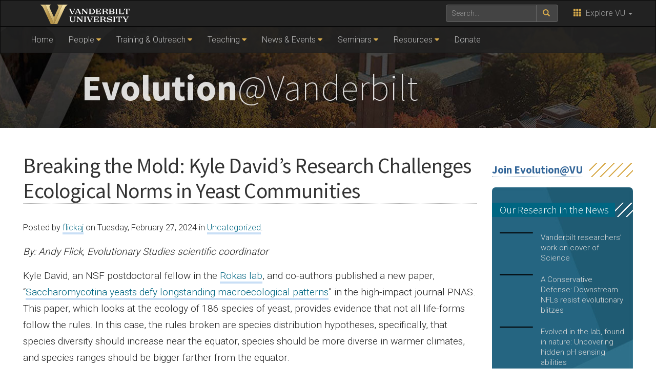

--- FILE ---
content_type: text/html; charset=UTF-8
request_url: https://www.vanderbilt.edu/evolution/breaking-the-mold-kyle-davids-research-challenges-ecological-norms-in-yeast-communities/
body_size: 46307
content:
    <!DOCTYPE html>
    <html lang="en">
    <head>
        <script>
            var searchMethod = '';
            var VUWPurl = 'https://www.vanderbilt.edu/evolution/';
            var BrandbarSchool = '';
            			            <!-- Google Tag Manager -->
            (function(v,a,n,d,y){v[d]=v[d]||[];v[d].push({'gtm.start':
                new Date().getTime(),event:'gtm.js'});var f=a.getElementsByTagName(n)[0],j=a.createElement(n),ad=d!='dataLayer'?'&d='+d:'';j.async=true;j.src='https://www.googletagmanager.com/gtm.js?id='+y+ad;f.parentNode.insertBefore(j,f);})(window,document,'script','dataLayer','GTM-MH87FL');
			        </script>
        <title>Breaking the Mold: Kyle David&#039;s Research Challenges Ecological Norms in Yeast Communities - Evolution@Vanderbilt Evolution@Vanderbilt | Vanderbilt University</title>
        <meta charset="utf-8"/>
        <meta http-equiv="X-UA-Compatible" content="IE=edge"/>
        <meta name="viewport" content="width=device-width, initial-scale=1"/>
		            <meta name="description" content="Breaking the Mold: Kyle David&#8217;s Research Challenges Ecological Norms in Yeast Communities. " />
			<meta name="keywords" content="Arts and Science,Arts and Science Research,biological sciences,evolution,PNAS,Rokas,Rokas Lab,Yeast,, vanderbilt, vanderbilt university, nashville, research, university, news" />		<link rel="dns-prefetch" href="//cdn.hu-manity.co" />
		<!-- Cookie Compliance -->
		<script type="text/javascript">var huOptions = {"appID":"vanderbiltedu-5a40acb","currentLanguage":"en","blocking":false,"globalCookie":false};</script>
		<script type="text/javascript" src="https://cdn.hu-manity.co/hu-banner.min.js"></script><meta name='robots' content='index, follow, max-video-preview:-1, max-snippet:-1, max-image-preview:large' />

	<!-- This site is optimized with the Yoast SEO plugin v18.1 - https://yoast.com/wordpress/plugins/seo/ -->
	<link rel="canonical" href="https://www.vanderbilt.edu/evolution/breaking-the-mold-kyle-davids-research-challenges-ecological-norms-in-yeast-communities/" />
	<meta property="og:locale" content="en_US" />
	<meta property="og:type" content="article" />
	<meta property="og:title" content="Breaking the Mold: Kyle David&#039;s Research Challenges Ecological Norms in Yeast Communities - Evolution@Vanderbilt" />
	<meta property="og:description" content="By: Andy Flick, Evolutionary Studies scientific coordinator Kyle David, an NSF postdoctoral fellow in the Rokas lab, and co-authors published a new paper, “Saccharomycotina yeasts defy longstanding macroecological patterns” in the high-impact journal PNAS. This paper, which looks at the ecology of 186 species of yeast, provides evidence that not all life-forms follow the rules...." />
	<meta property="og:url" content="https://www.vanderbilt.edu/evolution/breaking-the-mold-kyle-davids-research-challenges-ecological-norms-in-yeast-communities/" />
	<meta property="og:site_name" content="Evolution@Vanderbilt" />
	<meta property="article:published_time" content="2024-02-27T20:22:54+00:00" />
	<meta property="article:modified_time" content="2024-07-22T17:16:40+00:00" />
	<meta property="og:image" content="https://cdn.vanderbilt.edu/vu-URL/wp-content/uploads/sites/295/2024/02/27201950/Heat-Map-1.png" />
	<meta property="og:image:width" content="468" />
	<meta property="og:image:height" content="258" />
	<meta property="og:image:type" content="image/png" />
	<meta name="twitter:card" content="summary_large_image" />
	<meta name="twitter:label1" content="Written by" />
	<meta name="twitter:data1" content="flickaj" />
	<meta name="twitter:label2" content="Est. reading time" />
	<meta name="twitter:data2" content="5 minutes" />
	<script type="application/ld+json" class="yoast-schema-graph">{"@context":"https://schema.org","@graph":[{"@type":"WebSite","@id":"https://www.vanderbilt.edu/evolution/#website","url":"https://www.vanderbilt.edu/evolution/","name":"Evolution@Vanderbilt","description":"Evolutionary Studies Initiative at Vanderbilt University","potentialAction":[{"@type":"SearchAction","target":{"@type":"EntryPoint","urlTemplate":"https://www.vanderbilt.edu/evolution/?s={search_term_string}"},"query-input":"required name=search_term_string"}],"inLanguage":"en-US"},{"@type":"ImageObject","@id":"https://www.vanderbilt.edu/evolution/breaking-the-mold-kyle-davids-research-challenges-ecological-norms-in-yeast-communities/#primaryimage","inLanguage":"en-US","url":"https://cdn.vanderbilt.edu/vu-URL/wp-content/uploads/sites/295/2024/02/27201950/Heat-Map-1.png","contentUrl":"https://cdn.vanderbilt.edu/vu-URL/wp-content/uploads/sites/295/2024/02/27201950/Heat-Map-1.png","width":468,"height":258,"caption":"Heat map of yeast species diversity"},{"@type":"WebPage","@id":"https://www.vanderbilt.edu/evolution/breaking-the-mold-kyle-davids-research-challenges-ecological-norms-in-yeast-communities/#webpage","url":"https://www.vanderbilt.edu/evolution/breaking-the-mold-kyle-davids-research-challenges-ecological-norms-in-yeast-communities/","name":"Breaking the Mold: Kyle David's Research Challenges Ecological Norms in Yeast Communities - Evolution@Vanderbilt","isPartOf":{"@id":"https://www.vanderbilt.edu/evolution/#website"},"primaryImageOfPage":{"@id":"https://www.vanderbilt.edu/evolution/breaking-the-mold-kyle-davids-research-challenges-ecological-norms-in-yeast-communities/#primaryimage"},"datePublished":"2024-02-27T20:22:54+00:00","dateModified":"2024-07-22T17:16:40+00:00","author":{"@id":"https://www.vanderbilt.edu/evolution/#/schema/person/4607d1feb9ff7141c6d0553b57135f04"},"breadcrumb":{"@id":"https://www.vanderbilt.edu/evolution/breaking-the-mold-kyle-davids-research-challenges-ecological-norms-in-yeast-communities/#breadcrumb"},"inLanguage":"en-US","potentialAction":[{"@type":"ReadAction","target":["https://www.vanderbilt.edu/evolution/breaking-the-mold-kyle-davids-research-challenges-ecological-norms-in-yeast-communities/"]}]},{"@type":"BreadcrumbList","@id":"https://www.vanderbilt.edu/evolution/breaking-the-mold-kyle-davids-research-challenges-ecological-norms-in-yeast-communities/#breadcrumb","itemListElement":[{"@type":"ListItem","position":1,"name":"Home","item":"https://www.vanderbilt.edu/evolution/"},{"@type":"ListItem","position":2,"name":"Breaking the Mold: Kyle David&#8217;s Research Challenges Ecological Norms in Yeast Communities"}]},{"@type":"Person","@id":"https://www.vanderbilt.edu/evolution/#/schema/person/4607d1feb9ff7141c6d0553b57135f04","name":"flickaj","url":"https://www.vanderbilt.edu/evolution/author/flickaj/"}]}</script>
	<!-- / Yoast SEO plugin. -->


<link rel='dns-prefetch' href='//use.fontawesome.com' />
<link rel='dns-prefetch' href='//maxcdn.bootstrapcdn.com' />
<link rel='dns-prefetch' href='//cdn.vanderbilt.edu' />
<link rel='dns-prefetch' href='//s7.addthis.com' />
<link rel='dns-prefetch' href='//fonts.googleapis.com' />
<link rel='dns-prefetch' href='//s.w.org' />
<link rel='dns-prefetch' href='//v0.wordpress.com' />
<meta property="og:title" content="Breaking the Mold: Kyle David&#8217;s Research Challenges Ecological Norms in Yeast Communities"/>
<meta property="og:type" content="article"/>
<meta property="og:url" content="https://www.vanderbilt.edu/evolution/breaking-the-mold-kyle-davids-research-challenges-ecological-norms-in-yeast-communities/"/>
<meta property="og:description" content="By: Andy Flick, Evolutionary Studies scientific coordinator Kyle David, an NSF postdoctoral fellow in the Rokas lab, and co-authors published a new paper, “Saccharomycotina yeasts defy longstanding macroecological patterns” in the high-impact journal PNAS. This paper, which looks at the ecology of 186 species of yeast, provides evidence that not all life-forms follow the rules...."/>
<meta property="og:site_name" content="Vanderbilt University"/>
<meta name="twitter:card" content="summary_large_image">
<meta name="twitter:url" content="https://www.vanderbilt.edu/evolution/breaking-the-mold-kyle-davids-research-challenges-ecological-norms-in-yeast-communities/"/>
<meta name="twitter:title" content="Breaking the Mold: Kyle David&#8217;s Research Challenges Ecological Norms in Yeast Communities"/>
<meta name="twitter:description" content="By: Andy Flick, Evolutionary Studies scientific coordinator Kyle David, an NSF postdoctoral fellow in the Rokas lab, and co-authors published a new paper, “Saccharomycotina yeasts defy longstanding macroecological patterns” in the high-impact journal PNAS. This paper, which looks at the ecology of 186 species of yeast, provides evidence that not all life-forms follow the rules...."/>
<meta name="twitter:site" content="@VanderbiltU"/>
<meta name="twitter:creator" content="@VanderbiltU"/>
<meta property="og:image" content="https://cdn.vanderbilt.edu/vu-URL/wp-content/uploads/sites/295/2024/02/27201950/Heat-Map-1.png"/>
<meta name="twitter:image:src" content="https://cdn.vanderbilt.edu/vu-URL/wp-content/uploads/sites/295/2024/02/27201950/Heat-Map-1.png"/>
<script type='application/ld+json'>
{

"@context": "http://schema.org",
  "@type": "NewsArticle",
  "mainEntityOfPage":{
    "@type":"WebPage",
    "@id":"https://www.vanderbilt.edu/evolution/breaking-the-mold-kyle-davids-research-challenges-ecological-norms-in-yeast-communities/"
  },
"headline": "Breaking the Mold: Kyle David&#8217;s Research Challenges Ecological Norms in Yeast Communities",
"datePublished": "27 Feb, 2024",
"dateModified": "27 Feb, 2024",
"author": {
    "@type": "Person",
    "name": "flickaj"
  },
"publisher": {
    "@type": "Organization",
    "name": "Vanderbilt University",
    "logo": {
      "@type": "ImageObject",
      "url": "https://news.vanderbilt.edu/i/VU-Square.jpg",
	    "height": "423",
	    "width": "438"
    }
  },
"image": {
	    "@type": "ImageObject",
	    "url": "https://cdn.vanderbilt.edu/vu-URL/wp-content/uploads/sites/295/2024/02/27201950/Heat-Map-1-300x175.png",
	    "height": "175",
	    "width": "300"
	  },
"description": "By: Andy Flick, Evolutionary Studies scientific coordinator Kyle David, an NSF postdoctoral fellow in the Rokas lab, and co-authors published a new paper, “Saccharomycotina yeasts defy longstanding macroecological patterns” in the high-impact journal PNAS. This paper, which looks at the ecology of 186 species of yeast, provides evidence that not all life-forms follow the rules...."} </script> 
		<script type="text/javascript">
			window._wpemojiSettings = {"baseUrl":"https:\/\/s.w.org\/images\/core\/emoji\/13.1.0\/72x72\/","ext":".png","svgUrl":"https:\/\/s.w.org\/images\/core\/emoji\/13.1.0\/svg\/","svgExt":".svg","source":{"concatemoji":"https:\/\/www.vanderbilt.edu\/evolution\/wp-includes\/js\/wp-emoji-release.min.js?ver=5.8"}};
			!function(e,a,t){var n,r,o,i=a.createElement("canvas"),p=i.getContext&&i.getContext("2d");function s(e,t){var a=String.fromCharCode;p.clearRect(0,0,i.width,i.height),p.fillText(a.apply(this,e),0,0);e=i.toDataURL();return p.clearRect(0,0,i.width,i.height),p.fillText(a.apply(this,t),0,0),e===i.toDataURL()}function c(e){var t=a.createElement("script");t.src=e,t.defer=t.type="text/javascript",a.getElementsByTagName("head")[0].appendChild(t)}for(o=Array("flag","emoji"),t.supports={everything:!0,everythingExceptFlag:!0},r=0;r<o.length;r++)t.supports[o[r]]=function(e){if(!p||!p.fillText)return!1;switch(p.textBaseline="top",p.font="600 32px Arial",e){case"flag":return s([127987,65039,8205,9895,65039],[127987,65039,8203,9895,65039])?!1:!s([55356,56826,55356,56819],[55356,56826,8203,55356,56819])&&!s([55356,57332,56128,56423,56128,56418,56128,56421,56128,56430,56128,56423,56128,56447],[55356,57332,8203,56128,56423,8203,56128,56418,8203,56128,56421,8203,56128,56430,8203,56128,56423,8203,56128,56447]);case"emoji":return!s([10084,65039,8205,55357,56613],[10084,65039,8203,55357,56613])}return!1}(o[r]),t.supports.everything=t.supports.everything&&t.supports[o[r]],"flag"!==o[r]&&(t.supports.everythingExceptFlag=t.supports.everythingExceptFlag&&t.supports[o[r]]);t.supports.everythingExceptFlag=t.supports.everythingExceptFlag&&!t.supports.flag,t.DOMReady=!1,t.readyCallback=function(){t.DOMReady=!0},t.supports.everything||(n=function(){t.readyCallback()},a.addEventListener?(a.addEventListener("DOMContentLoaded",n,!1),e.addEventListener("load",n,!1)):(e.attachEvent("onload",n),a.attachEvent("onreadystatechange",function(){"complete"===a.readyState&&t.readyCallback()})),(n=t.source||{}).concatemoji?c(n.concatemoji):n.wpemoji&&n.twemoji&&(c(n.twemoji),c(n.wpemoji)))}(window,document,window._wpemojiSettings);
		</script>
		<style type="text/css">
img.wp-smiley,
img.emoji {
	display: inline !important;
	border: none !important;
	box-shadow: none !important;
	height: 1em !important;
	width: 1em !important;
	margin: 0 .07em !important;
	vertical-align: -0.1em !important;
	background: none !important;
	padding: 0 !important;
}
</style>
	<link rel='stylesheet' id='mediaelement-css'  href='https://www.vanderbilt.edu/evolution/wp-includes/js/mediaelement/mediaelementplayer-legacy.min.css?ver=4.2.16' type='text/css' media='all' />
<link rel='stylesheet' id='wp-mediaelement-css'  href='https://www.vanderbilt.edu/evolution/wp-includes/js/mediaelement/wp-mediaelement.min.css?ver=5.8' type='text/css' media='all' />
<link rel='stylesheet' id='cdn-bootstrap-css'  href='https://maxcdn.bootstrapcdn.com/bootstrap/3.3.7/css/bootstrap.min.css?ver=5.8' type='text/css' media='all' />
<link rel='stylesheet' id='google-fonts-css'  href='https://fonts.googleapis.com/css?family=Roboto%3A100%2C300%2C400%2C700%7CSource+Sans+Pro%3A200%2C300%2C400%2C700&#038;display=swap&#038;ver=1.0.0' type='text/css' media='all' />
<link rel='stylesheet' id='vanderbilt-css'  href='https://cdn.vanderbilt.edu/vu-www4/omni/css/vu-main-2019.css?ver=1.1.1' type='text/css' media='all' />
<link rel='stylesheet' id='vanderbilt-parent-css'  href='https://www.vanderbilt.edu/evolution/wp-content/themes/ANCHORDOWN-Vanderbilt/style.css?ver=1.0.4' type='text/css' media='all' />
<link rel='stylesheet' id='vanderbilt-child-css'  href='https://www.vanderbilt.edu/evolution/wp-content/themes/ANCHORDOWN-Vanderbilt/style.css?ver=1.0.2' type='text/css' media='all' />
<link rel='stylesheet' id='tablepress-default-css'  href='https://www.vanderbilt.edu/evolution/wp-content/plugins/tablepress/css/default.min.css?ver=1.14' type='text/css' media='all' />
<link rel='stylesheet' id='jetpack_css-css'  href='https://www.vanderbilt.edu/evolution/wp-content/plugins/jetpack/css/jetpack.css?ver=10.6.2' type='text/css' media='all' />
<script type='text/javascript' src='https://use.fontawesome.com/178eb0d5fa.js?ver=5.8' id='CDN-fontawesome-js'></script>
<link rel="https://api.w.org/" href="https://www.vanderbilt.edu/evolution/wp-json/" /><link rel="alternate" type="application/json" href="https://www.vanderbilt.edu/evolution/wp-json/wp/v2/posts/2496" /><link rel='shortlink' href='https://wp.me/pbblkY-Eg' />
<link rel="alternate" type="application/json+oembed" href="https://www.vanderbilt.edu/evolution/wp-json/oembed/1.0/embed?url=https%3A%2F%2Fwww.vanderbilt.edu%2Fevolution%2Fbreaking-the-mold-kyle-davids-research-challenges-ecological-norms-in-yeast-communities%2F" />
<link rel="alternate" type="text/xml+oembed" href="https://www.vanderbilt.edu/evolution/wp-json/oembed/1.0/embed?url=https%3A%2F%2Fwww.vanderbilt.edu%2Fevolution%2Fbreaking-the-mold-kyle-davids-research-challenges-ecological-norms-in-yeast-communities%2F&#038;format=xml" />
<style type='text/css'>img#wpstats{display:none}</style>
	<link rel="shortcut icon" href="https://cdn.vanderbilt.edu/vu-www4/favicon.ico" /><link rel="dns-prefetch" href="//cdn.vanderbilt.edu" /><style type="text/css">.recentcomments a{display:inline !important;padding:0 !important;margin:0 !important;}</style><style type="text/css">.broken_link, a.broken_link {
	text-decoration: line-through;
}</style><link rel="icon" href="https://cdn.vanderbilt.edu/vu-URL/wp-content/uploads/sites/295/2019/08/19224118/cropped-Phylogenetic_tree-32x32.jpg" sizes="32x32" />
<link rel="icon" href="https://cdn.vanderbilt.edu/vu-URL/wp-content/uploads/sites/295/2019/08/19224118/cropped-Phylogenetic_tree-192x192.jpg" sizes="192x192" />
<link rel="apple-touch-icon" href="https://cdn.vanderbilt.edu/vu-URL/wp-content/uploads/sites/295/2019/08/19224118/cropped-Phylogenetic_tree-180x180.jpg" />
<meta name="msapplication-TileImage" content="https://cdn.vanderbilt.edu/vu-URL/wp-content/uploads/sites/295/2019/08/19224118/cropped-Phylogenetic_tree-270x270.jpg" />
<style type="text/css" id="wp-custom-css">.twitter-timeline {
	max-height: 400px;
}

.people-swatch {
	min-height: 400px;
}

.lab-person-info ul,
.media-body ul {
	list-style: none;
	padding: 0 0 10px;
}

.people-name {
	background: none !important;
	padding: 0 !important;
	font-size: 1.6em !important;
	margin-bottom: 10px !important;
	text-transform: none !important;
}</style>        <style>
            <!--
            .header-background {
                background: url("https://www.vanderbilt.edu/evolution/wp-content/themes/ANCHORDOWN-Vanderbilt/library/images/default-bg-1x.jpg") top center;
                background-size: cover;
            }
            @media only screen and (-webkit-min-device-pixel-ratio: 1.5),
            only screen and (-o-min-device-pixel-ratio: 3 / 2),
            only screen and (min--moz-device-pixel-ratio: 1.5),
            only screen and (min-device-pixel-ratio: 1.5) {
                .header-background {
                    background-image: url("https://www.vanderbilt.edu/evolution/wp-content/themes/ANCHORDOWN-Vanderbilt/library/images/default-bg-2x.jpg");
                    background-size: cover;
                }
            }
            -->
        </style>
		    </head>
<body class="post-template-default single single-post postid-2496 single-format-standard cookies-not-set">
<!-- Google Tag Manager -->
    <noscript><iframe src="https://www.googletagmanager.com/ns.html?id=GTM-MH87FL" height="0" width="0" style="display:none;visibility:hidden"></iframe></noscript>
    <a class="sr-only sr-only-focusable" href="#maincontent">Skip to main content</a>
    <script type="text/javascript" src="https://cdn.vanderbilt.edu/vu-www4/brandbar/brandbar-school.js">//</script>
    <a href="https://ibqpinew3g.execute-api.us-east-1.amazonaws.com/ProdStage" rel="nofollow" style="display: none" aria-hidden="true">link</a>
<div id="anchordown">
    <header class="vu-header">
        <nav class="navbar navbar-inverse no-border-radius hidden-print" role="navigation">
            <div class="container">
                <nav class="vumainmenu collapse navbar-collapse">
                    <ul id="sitenav" class="menu"><li id="menu-item-6" class="menu-item menu-item-type-post_type menu-item-object-page menu-item-home menu-item-6"><a href="https://www.vanderbilt.edu/evolution/">Home</a></li>
<li id="menu-item-885" class="menu-item menu-item-type-custom menu-item-object-custom menu-item-has-children menu-item-885"><a href="#">People</a>
<ul class="sub-menu">
	<li id="menu-item-225" class="menu-item menu-item-type-post_type menu-item-object-page menu-item-225"><a href="https://www.vanderbilt.edu/evolution/advisory-board/">Leadership</a></li>
	<li id="menu-item-241" class="menu-item menu-item-type-post_type menu-item-object-page menu-item-241"><a href="https://www.vanderbilt.edu/evolution/people/">Members</a></li>
	<li id="menu-item-1089" class="menu-item menu-item-type-post_type menu-item-object-page menu-item-1089"><a href="https://www.vanderbilt.edu/evolution/alumni/">Alumni</a></li>
</ul>
</li>
<li id="menu-item-1014" class="menu-item menu-item-type-custom menu-item-object-custom menu-item-has-children menu-item-1014"><a href="#">Training &amp; Outreach</a>
<ul class="sub-menu">
	<li id="menu-item-1013" class="menu-item menu-item-type-post_type menu-item-object-page menu-item-1013"><a href="https://www.vanderbilt.edu/evolution/trainees/">Trainee Information</a></li>
	<li id="menu-item-1007" class="menu-item menu-item-type-post_type menu-item-object-page menu-item-1007"><a href="https://www.vanderbilt.edu/evolution/travel-grant/">Travel Grant</a></li>
	<li id="menu-item-1702" class="menu-item menu-item-type-post_type menu-item-object-page menu-item-1702"><a href="https://www.vanderbilt.edu/evolution/outreach/">Outreach</a></li>
	<li id="menu-item-3586" class="menu-item menu-item-type-post_type menu-item-object-page menu-item-3586"><a href="https://www.vanderbilt.edu/evolution/coevod/">CoEvoD Training Program</a></li>
</ul>
</li>
<li id="menu-item-1124" class="menu-item menu-item-type-custom menu-item-object-custom menu-item-has-children menu-item-1124"><a href="#">Teaching</a>
<ul class="sub-menu">
	<li id="menu-item-182" class="menu-item menu-item-type-post_type menu-item-object-page menu-item-182"><a href="https://www.vanderbilt.edu/evolution/teaching/">Undergraduate Courses</a></li>
	<li id="menu-item-1130" class="menu-item menu-item-type-post_type menu-item-object-page menu-item-1130"><a href="https://www.vanderbilt.edu/evolution/graduate-courses/">Graduate Courses</a></li>
	<li id="menu-item-1886" class="menu-item menu-item-type-post_type menu-item-object-page menu-item-1886"><a href="https://www.vanderbilt.edu/evolution/journal-club1/">Journal Club</a></li>
</ul>
</li>
<li id="menu-item-1720" class="menu-item menu-item-type-custom menu-item-object-custom menu-item-has-children menu-item-1720"><a href="#">News &amp; Events</a>
<ul class="sub-menu">
	<li id="menu-item-30" class="menu-item menu-item-type-post_type menu-item-object-page menu-item-30"><a href="https://www.vanderbilt.edu/evolution/events/">News</a></li>
	<li id="menu-item-1719" class="menu-item menu-item-type-post_type menu-item-object-page menu-item-1719"><a href="https://www.vanderbilt.edu/evolution/calendar/">Agenda</a></li>
	<li id="menu-item-1860" class="menu-item menu-item-type-post_type menu-item-object-page menu-item-1860"><a href="https://www.vanderbilt.edu/evolution/magazine/">Magazine</a></li>
</ul>
</li>
<li id="menu-item-710" class="menu-item menu-item-type-custom menu-item-object-custom menu-item-has-children menu-item-710"><a href="#">Seminars</a>
<ul class="sub-menu">
	<li id="menu-item-1105" class="menu-item menu-item-type-post_type menu-item-object-page menu-item-1105"><a href="https://www.vanderbilt.edu/evolution/upcoming-seminars/">Seminar Series 2025-2026</a></li>
	<li id="menu-item-2313" class="menu-item menu-item-type-post_type menu-item-object-page menu-item-2313"><a href="https://www.vanderbilt.edu/evolution/biodiversity-day-lectures/">Biodiversity Day Lectures</a></li>
	<li id="menu-item-897" class="menu-item menu-item-type-custom menu-item-object-custom menu-item-897"><a href="https://www.vanderbilt.edu/evolution/darwin-day-lectures/">Darwin Day Lectures</a></li>
	<li id="menu-item-898" class="menu-item menu-item-type-custom menu-item-object-custom menu-item-898"><a href="https://www.vanderbilt.edu/evolution/?page_id=900&#038;preview=true">Earth Day Lectures</a></li>
	<li id="menu-item-899" class="menu-item menu-item-type-custom menu-item-object-custom menu-item-899"><a href="https://www.vanderbilt.edu/evolution/j-t-scopes-lectures/">J.T. Scopes Lectures</a></li>
	<li id="menu-item-2815" class="menu-item menu-item-type-post_type menu-item-object-page menu-item-2815"><a href="https://www.vanderbilt.edu/evolution/scopes-symposium/">Scopes Symposium</a></li>
	<li id="menu-item-952" class="menu-item menu-item-type-post_type menu-item-object-page menu-item-952"><a href="https://www.vanderbilt.edu/evolution/previous-seminars/">Previous Seminars</a></li>
</ul>
</li>
<li id="menu-item-1106" class="menu-item menu-item-type-custom menu-item-object-custom menu-item-has-children menu-item-1106"><a href="#">Resources</a>
<ul class="sub-menu">
	<li id="menu-item-386" class="menu-item menu-item-type-post_type menu-item-object-page menu-item-386"><a href="https://www.vanderbilt.edu/evolution/faq/">FAQ</a></li>
	<li id="menu-item-1029" class="menu-item menu-item-type-post_type menu-item-object-page menu-item-1029"><a href="https://www.vanderbilt.edu/evolution/pilot-grant-program/">Pilot Grant Program</a></li>
	<li id="menu-item-1107" class="menu-item menu-item-type-post_type menu-item-object-page menu-item-1107"><a href="https://www.vanderbilt.edu/evolution/travel-grant/">Travel Grant</a></li>
	<li id="menu-item-1698" class="menu-item menu-item-type-post_type menu-item-object-page menu-item-1698"><a href="https://www.vanderbilt.edu/evolution/teaching-resources/">Teaching Resources</a></li>
	<li id="menu-item-2651" class="menu-item menu-item-type-post_type menu-item-object-page menu-item-2651"><a href="https://www.vanderbilt.edu/evolution/history-of-evolution-at-vanderbilt/">History of Evolution at Vanderbilt</a></li>
	<li id="menu-item-1675" class="menu-item menu-item-type-post_type menu-item-object-page menu-item-1675"><a href="https://www.vanderbilt.edu/evolution/library/">Library</a></li>
	<li id="menu-item-3068" class="menu-item menu-item-type-custom menu-item-object-custom menu-item-has-children menu-item-3068"><a href="#">Internal Resources</a>
	<ul class="sub-menu">
		<li id="menu-item-3067" class="menu-item menu-item-type-post_type menu-item-object-page menu-item-3067"><a href="https://www.vanderbilt.edu/evolution/creating-expense-reports/">Creating Expense Reports</a></li>
		<li id="menu-item-3522" class="menu-item menu-item-type-post_type menu-item-object-page menu-item-3522"><a href="https://www.vanderbilt.edu/evolution/esi-logos/">ESI Logos</a></li>
		<li id="menu-item-3047" class="menu-item menu-item-type-post_type menu-item-object-page menu-item-3047"><a href="https://www.vanderbilt.edu/evolution/hosting-an-external-speaker/">Hosting an External Speaker</a></li>
		<li id="menu-item-3076" class="menu-item menu-item-type-post_type menu-item-object-page menu-item-3076"><a href="https://www.vanderbilt.edu/evolution/inviting-an-external-speaker/">Inviting an External Speaker</a></li>
	</ul>
</li>
</ul>
</li>
<li id="menu-item-1464" class="menu-item menu-item-type-custom menu-item-object-custom menu-item-1464"><a href="https://vanderbilt.alumniq.com/giving/to/GrandChallengeEvolutionaryStudies?appealcode=CFW01">Donate</a></li>
</ul>                </nav>
            </div>
        </nav>
        <div class="header-background">
            <div class="container text-center">
                <a href="https://www.vanderbilt.edu/evolution/">
                    <h1 class="graphic-header__title livetextheader">
						<strong>Evolution</strong>@Vanderbilt                    </h1>
					                </a>
            </div>
        </div>

    </header>

    


    <section id="maincontent" class="vu-main-content">
        <div class="container">


<div class="col-sm-9">
<div class="row">
<article class="primary-content col-sm-12">

	
		
	<h1 class="pagetitle">Breaking the Mold: Kyle David&#8217;s Research Challenges Ecological Norms in Yeast Communities</h1>

<p class="vubyline"><small>Posted by <a href="https://www.vanderbilt.edu/evolution/author/flickaj/" title="Posts by flickaj" rel="author">flickaj</a> on Tuesday, February 27, 2024 in  <a href="https://www.vanderbilt.edu/evolution/category/uncategorized/" rel="category tag">Uncategorized</a>.</small></p>


<p><em>By: Andy Flick, Evolutionary Studies scientific coordinator</em></p>
<p>Kyle David, an NSF postdoctoral fellow in the <a href="https://as.vanderbilt.edu/rokaslab/">Rokas lab</a>, and co-authors published a new paper, “<a href="https://www.pnas.org/doi/10.1073/pnas.2316031121">Saccharomycotina yeasts defy longstanding macroecological patterns</a>” in the high-impact journal PNAS. This paper, which looks at the ecology of 186 species of yeast, provides evidence that not all life-forms follow the rules. In this case, the rules broken are species distribution hypotheses, specifically, that species diversity should increase near the equator, species should be more diverse in warmer climates, and species ranges should be bigger farther from the equator.</p>
<figure id="attachment_2500" aria-describedby="caption-attachment-2500" style="width: 468px" class="wp-caption alignleft"><img loading="lazy" class="size-full wp-image-2500" src="https://cdn.vanderbilt.edu/vu-URL/wp-content/uploads/sites/295/2024/02/27201950/Heat-Map-1.png" alt="" width="468" height="258" srcset="https://cdn.vanderbilt.edu/vu-URL/wp-content/uploads/sites/295/2024/02/27201950/Heat-Map-1.png 468w, https://cdn.vanderbilt.edu/vu-URL/wp-content/uploads/sites/295/2024/02/27201950/Heat-Map-1-300x165.png 300w" sizes="(max-width: 468px) 100vw, 468px" /><figcaption id="caption-attachment-2500" class="wp-caption-text">Heat map of yeast species diversity</figcaption></figure>
<p>The team found that yeast species are most abundant in montane forest habitats.</p>
<p>According to David, “they really like these montane forests. I make the pitch that these elevational clines along a mountainside create all these micro-habitats that can host a lot more species.”</p>
<p>David’s co-mentor, <a href="https://www.qcb-dornsife.usc.edu/post/welcome-matt-pennell-to-qcb-faculty">Matt Pennell</a> of the University of Southern California, commented, “biologists have long been fascinated by generalities in the distribution of abundance of organisms and there is a huge body of theory that has been developed to explain these generalities. But this work tends to ignore the many groups of organisms – often the weird and wonderful ones like fungi. By aggregating all sorts of records from different sources and using clever machine learning approaches, we showed that this important group of yeasts break all the rules. We will need to expand existing theory to make better sense of why this is the case.”</p>
<p>Building off a study that experimentally validated which foods (i.e., carbohydrates) are eaten (i.e., metabolized) by which yeasts, the team also found that species that metabolize fewer carbohydrates have restricted ranges compared to those that metabolize more. David was excited to see the pattern of specialists having restricted ranges come through in this experiment.</p>
<figure id="attachment_2499" aria-describedby="caption-attachment-2499" style="width: 509px" class="wp-caption alignright"><img loading="lazy" class=" wp-image-2499" src="https://cdn.vanderbilt.edu/vu-URL/wp-content/uploads/sites/295/2024/02/27201947/MAp-2.png" alt="" width="509" height="410" srcset="https://cdn.vanderbilt.edu/vu-URL/wp-content/uploads/sites/295/2024/02/27201947/MAp-2.png 1227w, https://cdn.vanderbilt.edu/vu-URL/wp-content/uploads/sites/295/2024/02/27201947/MAp-2-300x242.png 300w, https://cdn.vanderbilt.edu/vu-URL/wp-content/uploads/sites/295/2024/02/27201947/MAp-2-1024x825.png 1024w, https://cdn.vanderbilt.edu/vu-URL/wp-content/uploads/sites/295/2024/02/27201947/MAp-2-768x619.png 768w" sizes="(max-width: 509px) 100vw, 509px" /><figcaption id="caption-attachment-2499" class="wp-caption-text">David’s method takes confirmed species observations (top) and uses environmental data to make guesses as to where a given species may be found globally (bottom). These maps depict the observed and predicted distributions of the lager-brewing yeast <em>S. eubayanus</em>, one of 186 species in David’s study.</figcaption></figure>
<p>“The specialist-generalist relationship we found is really cool,” he added. “It wasn’t unexpected, like some of the other results, but it’s nice to see this biochemical process relate to a macro-ecological pattern.”</p>
<p>This paper fills an important gap in our understanding of yeast ecology. Specifically, we know quite a bit about the medical and commercial processes of yeast-human interactions, but very little about the ecology of yeast in nature. David commented that we often treat yeast like they exist in a vacuum, but they do exist in the world and have really interesting ecologies.</p>
<p>David also expressed that the paper was aimed at finding diversity as a function of evolution, rather than by movement from people, for example, in wineries or breweries. Using his machine learning model, David accurately replicated predictions of the yeast <em>Saccharomyces eubayanus</em> that was recently discovered in Dublin, Ireland.</p>
<p>“This species was known to exist in Europe as it is used for brewing there. It really had only ever been isolated from Tibet and Patagonia, but two years ago it was found in Ireland and my model, which didn’t have any of those isolates from Dublin still identifies that as a place that it could be found. It’s nice to have those external validators.”</p>
<figure id="attachment_2501" aria-describedby="caption-attachment-2501" style="width: 514px" class="wp-caption alignleft"><img loading="lazy" class=" wp-image-2501" src="https://cdn.vanderbilt.edu/vu-URL/wp-content/uploads/sites/295/2024/02/27202122/Picture3.jpg" alt="" width="514" height="386" srcset="https://cdn.vanderbilt.edu/vu-URL/wp-content/uploads/sites/295/2024/02/27202122/Picture3.jpg 1430w, https://cdn.vanderbilt.edu/vu-URL/wp-content/uploads/sites/295/2024/02/27202122/Picture3-300x225.jpg 300w, https://cdn.vanderbilt.edu/vu-URL/wp-content/uploads/sites/295/2024/02/27202122/Picture3-1024x768.jpg 1024w, https://cdn.vanderbilt.edu/vu-URL/wp-content/uploads/sites/295/2024/02/27202122/Picture3-768x576.jpg 768w" sizes="(max-width: 514px) 100vw, 514px" /><figcaption id="caption-attachment-2501" class="wp-caption-text">Temperate mixed forests surrounding the Vosges mountains in France. This is one example of the kind of environment David predicts harbors the greatest yeast diversity (photo by Donar Reiskoffer).</figcaption></figure>
<p>David and Pennell will follow this work up in both their Vanderbilt and USC labs. According to Pennell, “we are following up by investigating whether gene duplications may have facilitated evolutionary innovations in the type of food sources yeast are able to live on – which ultimately will dictate where they are able to live. I think my groups’ expertise really complements that of Antonis’ group and it’s really exciting to work on this big, ambitious project together – and I anticipate that we will continue to collaborate moving forward beyond that.”</p>
<p>This project was in collaboration with the <a href="https://y1000plus.wei.wisc.edu/">Y1000</a> project. This ongoing project, funded by the National Science Foundation, aims to sequence and analyze the genomes of all known yeast species within the subphylum Saccharomycotina. This massive undertaking will result in the first comprehensive catalog of genetic and functional diversity for any such taxonomic rank. By studying the genomes of over 1,000 yeast species, researchers hope to gain insights into the evolution of their diverse metabolic and ecological functions.</p>
<p class="jetpack-slideshow-noscript robots-nocontent">This slideshow requires JavaScript.</p><div id="gallery-2496-1-slideshow" class="slideshow-window jetpack-slideshow slideshow-black" data-trans="fade" data-autostart="1" data-gallery="[{&quot;src&quot;:&quot;https:\/\/cdn.vanderbilt.edu\/vu-URL\/wp-content\/uploads\/sites\/295\/2024\/02\/27201826\/edited-scaled.jpeg&quot;,&quot;id&quot;:&quot;2498&quot;,&quot;title&quot;:&quot;edited&quot;,&quot;alt&quot;:&quot;&quot;,&quot;caption&quot;:&quot;Kyle David&quot;,&quot;itemprop&quot;:&quot;image&quot;},{&quot;src&quot;:&quot;https:\/\/cdn.vanderbilt.edu\/vu-URL\/wp-content\/uploads\/sites\/295\/2024\/02\/27201823\/Antonis_Rokas.jpg&quot;,&quot;id&quot;:&quot;2497&quot;,&quot;title&quot;:&quot;Antonis_Rokas&quot;,&quot;alt&quot;:&quot;&quot;,&quot;caption&quot;:&quot;Antonis Rokas&quot;,&quot;itemprop&quot;:&quot;image&quot;}]" itemscope itemtype="https://schema.org/ImageGallery"></div>
<p><strong>Citation</strong>: David K.T., Harrison, M.C., Opulente D.A., LaBella, A.L., Wolters J.F., Zhou, X., Shen, X.X., Groenewald, M., Pennell, M., Hittinger C.T., Rokas, A. Saccharomycotina yeasts defy long-standing macroecological patterns. 2024. PNAS. 121 (10): e2316031121.</p>
<p><strong>Funding statement</strong>: This work was performed using resources contained within the Advanced Computing Center for research and Education at Vanderbilt University in Nashville, TN. This work was partially supported by the NSF (grants DBI-1906759, DEB-2110403, DEB-2110404). Coauthor Shen Xing-Xing was supported by the NSF for Distinguished Young Scholars of Zhejiang Province (LR23C140001) and the Fundamental Research Funds for the Central Universities (226-2023-00021). Pennell is supported by award R35GM151348 from the NIGMS. Research in the Hittinger Lab is also supported by the USDA National Institute of Food and Agriculture (Hatch Projects 1020204 and 7005101), in part by the DOE Great Lakes Bioenergy Research Center (DOE BER Office of Science DE–SC0018409, and an H. I. Romnes Faculty Fellowship (Office of the Vice Chancellor for Research and Graduate Education with funding from the Wisconsin Alumni Research Foundation). Research in the Rokas lab is also supported by the NIH/National Institute of Allergy and Infectious Diseases (R01 AI153356) and the Burroughs Welcome Fund.</p>
<p class="tags">Tags: <a href="https://www.vanderbilt.edu/evolution/tag/arts-and-science/" rel="tag">Arts and Science</a>, <a href="https://www.vanderbilt.edu/evolution/tag/arts-and-science-research/" rel="tag">Arts and Science Research</a>, <a href="https://www.vanderbilt.edu/evolution/tag/biological-sciences/" rel="tag">biological sciences</a>, <a href="https://www.vanderbilt.edu/evolution/tag/evolution/" rel="tag">evolution</a>, <a href="https://www.vanderbilt.edu/evolution/tag/pnas/" rel="tag">PNAS</a>, <a href="https://www.vanderbilt.edu/evolution/tag/rokas/" rel="tag">Rokas</a>, <a href="https://www.vanderbilt.edu/evolution/tag/rokas-lab/" rel="tag">Rokas Lab</a>, <a href="https://www.vanderbilt.edu/evolution/tag/yeast/" rel="tag">Yeast</a></p>



	

<!-- You can start editing here -->

<div id="comments">

			<!-- If comments are closed.
		<p class="nocomments">Comments are closed</p>-->
	

</div>


	
</article>
</div>
</div>


<aside id="sidebar__right" class="sidebar sidebar__right col-sm-3">
				<div class="textwidget"><h3><a href="https://forms.gle/K5ctSBS8v5t2xCsFA">Join Evolution@VU</a></h3>
</div>
		
<section class='hidden-print sidebar-news'>
<h3 class='sidebar-news__title'>Our Research in the News</h3>
    <ul class='sidebar-news__list'>

        <li class='sidebar-news__item'><a class='sidebar-news__link' href="https://news.vanderbilt.edu/2025/10/09/vanderbilt-researchers-work-on-cover-of-science/">
			<img alt='' role='presentation' width='65' src='//?#' class='img-rounded sidebar-news__image' />	        <div class='sidebar-news__headline'>Vanderbilt researchers’ work on cover of Science</div>
	    </a>
		</li>
                <li class='sidebar-news__item'><a class='sidebar-news__link' href="https://www.vanderbilt.edu/evolution/a-conservative-defense-downstream-nfls-resist-evolutionary-blitzes/#new_tab">
			<img alt='' role='presentation' width='65' src='//?#' class='img-rounded sidebar-news__image' />	        <div class='sidebar-news__headline'>A Conservative Defense: Downstream NFLs resist evolutionary blitzes</div>
	    </a>
		</li>
                <li class='sidebar-news__item'><a class='sidebar-news__link' href="https://www.vanderbilt.edu/evolution/evolved-in-the-lab-found-in-nature-uncovering-hidden-ph-sensing-abilities/">
			<img alt='' role='presentation' width='65' src='//?#' class='img-rounded sidebar-news__image' />	        <div class='sidebar-news__headline'>Evolved in the lab, found in nature: Uncovering hidden pH sensing abilities</div>
	    </a>
		</li>
                <li class='sidebar-news__item'><a class='sidebar-news__link' href="https://www.vanderbilt.edu/evolution/vanderbilt-researchers-find-warming-quickens-aging-related-mortality-in-mosquitoes/">
			<img alt='' role='presentation' width='65' src='//?#' class='img-rounded sidebar-news__image' />	        <div class='sidebar-news__headline'>Vanderbilt researchers find warming quickens aging-related mortality in mosquitoes</div>
	    </a>
		</li>
        <li class='text-right sidebar-news__item' style='text-align:right;'><a class='sidebar-news__link' href='https://news.vanderbilt.edu/tag/evolution/'>MORE <i class='fa fa-chevron-circle-right' aria-hidden='true'></i></a></li></ul>
</section></aside>
</div>
</section>


<footer id="vu-footer" class="vu-footer fresh hidden-print">
	        <footer id="vu-social" class="vu-social">
            <div class="container">
                <div class="row">
                    <section class="vu-footer__social text-center center-block"><h4><a href="http://social.vanderbilt.edu">Connect with Vanderbilt</a></h4>

						
                    </section>
                </div>
            </div>
        </footer>
	
    <div class="container">
        <div class="row">
            <section class="vu-footer__yourvu col-md-3 clearfix">

				                    <h4>Your Vanderbilt</h4>
                    <ul>
                        <li><a href="http://www.vanderbilt.edu/alumni/">Alumni</a></li>
                        <li><a href="https://www.vanderbilt.edu/student/">Current Students</a></li>
                        <li><a href="https://www.vanderbilt.edu/faculty-staff/">Faculty & Staff</a></li>
                        <li><a href="http://www.vanderbilt.edu/isss/">International Students</a></li>
                        <li><a href="https://news.vanderbilt.edu/">Media</a></li>
                        <li><a href="http://www.vanderbilt.edu/families/">Parents & Family</a></li>
                        <li><a href="https://www.vanderbilt.edu/prospective/">Prospective Students</a></li>
                        <li><a href="https://research.vanderbilt.edu/">Researchers</a></li>
                        <li><a href="http://www.vucommodores.com">Sports Fans</a></li>
                        <li><a href="https://www.vanderbilt.edu/community/">Visitors & Neighbors</a></li>
                    </ul>
				
            </section>
            <section class="vu-footer__map col-sm-12 col-md-6 clearfix">
                <div class="embed-responsive embed-responsive-16by9"><p>
						                            <iframe src="https://www.youtube.com/embed/?list=PLB1EPeYUwa4kR8T8GEPHayPR7sDTo85X0&rel=0&controls=0&showinfo=0" width="300" height="150" frameborder="0"><!-- VIDEO --> </iframe>
						</p></div>
            </section>
            <section class="vu-footer__popular col-md-3 clearfix">

				                    <h4>Quick Links</h4>
                    <ul>
                        <li><a href="http://vu.edu/peoplefinder">PeopleFinder</a></li>
                        <li><a href="http://www.library.vanderbilt.edu/">Libraries</a></li>
                        <li><a href="https://news.vanderbilt.edu">News</a></li>
                        <li><a href="http://events.vanderbilt.edu">Calendar</a></li>
                        <li><a href="https://vanderbilt.edu/map/">Maps</a></li>
                        <li><a href="https://www.vanderbilt.edu/atoz/letter/A">A-Z</a></li>
                    </ul>
				
            </section>
        </div>
    </div>
</footer>
<footer class="credits">
    <div class="container">
        <div class="col-lg-12 text-center"><p></p>
            <p><small>
                    <span><a href="https://www.vanderbilt.edu/evolution/wp-login.php?redirect_to=https%3A%2F%2Fwww.vanderbilt.edu%2Fevolution%2Fbreaking-the-mold-kyle-davids-research-challenges-ecological-norms-in-yeast-communities%2F">&copy;</a></span>
                    <script type="text/javascript">date=new Date(); year=date.getFullYear(); document.write(year);//</script> Vanderbilt University &middot; All rights reserved. <a href="http://web.vanderbilt.edu/">Site Development: Digital Strategies (Division of Communications)</a>
                    <br/>Vanderbilt University is committed to the principle of equal opportunity. <a class="credits__link" href="https://www.vanderbilt.edu/accessibility/">Accessibility information</a>. <br/>Vanderbilt&reg;, Vanderbilt University&reg;, V Oak Leaf Design&reg;, Star V Design&reg; and Anchor Down&reg; are trademarks of The Vanderbilt University</small>
            </p>
        </div>
    </div>
</footer></div>
<!-- `jetpack-slideshow` is included in the concatenated jetpack.css -->
<script type='text/javascript' src='https://www.vanderbilt.edu/evolution/wp-includes/js/jquery/jquery.min.js?ver=3.6.0' id='jquery-core-js'></script>
<script type='text/javascript' src='https://www.vanderbilt.edu/evolution/wp-includes/js/jquery/jquery-migrate.min.js?ver=3.3.2' id='jquery-migrate-js'></script>
<script type='text/javascript' src='https://maxcdn.bootstrapcdn.com/bootstrap/3.3.7/js/bootstrap.min.js?ver=201710' id='CDN-bootstrap-js'></script>
<script type='text/javascript' src='https://cdn.vanderbilt.edu/vu-www4/omni/js/vu-all.min.js?ver=20200914' id='vanderbilt-scripts-js'></script>
<script type='text/javascript' src='https://s7.addthis.com/js/300/addthis_widget.js?ver=201710#pubid=ra-53f376102e786366' id='CDN-addthis-js'></script>
<script type='text/javascript' src='https://www.vanderbilt.edu/evolution/wp-includes/js/wp-embed.min.js?ver=5.8' id='wp-embed-js'></script>
<script type='text/javascript' src='https://www.vanderbilt.edu/evolution/wp-content/plugins/jetpack/modules/shortcodes/js/jquery.cycle.min.js?ver=20161231' id='jquery-cycle-js'></script>
<script type='text/javascript' id='jetpack-slideshow-js-extra'>
/* <![CDATA[ */
var jetpackSlideshowSettings = {"spinner":"https:\/\/www.vanderbilt.edu\/evolution\/wp-content\/plugins\/jetpack\/modules\/shortcodes\/img\/slideshow-loader.gif","speed":"4000","label_prev":"Previous Slide","label_stop":"Pause Slideshow","label_next":"Next Slide"};
/* ]]> */
</script>
<script type='text/javascript' src='https://www.vanderbilt.edu/evolution/wp-content/plugins/jetpack/_inc/build/shortcodes/js/slideshow-shortcode.min.js?ver=20160119.1' id='jetpack-slideshow-js'></script>
<script src='https://stats.wp.com/e-202604.js' defer></script>
<script>
	_stq = window._stq || [];
	_stq.push([ 'view', {v:'ext',j:'1:10.6.2',blog:'165243328',post:'2496',tz:'0',srv:'www.vanderbilt.edu'} ]);
	_stq.push([ 'clickTrackerInit', '165243328', '2496' ]);
</script>
</body>
</html>